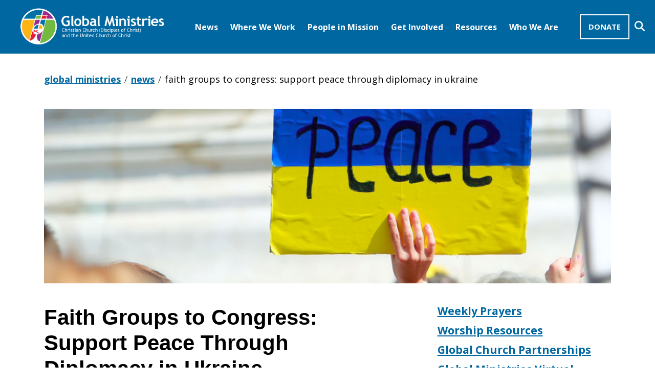

--- FILE ---
content_type: text/html; charset=UTF-8
request_url: https://www.globalministries.org/faith-groups-to-congress-support-peace-through-diplomacy-in-ukraine/
body_size: 14673
content:
<!DOCTYPE html>
<html lang="en-US" class="site">

<head>
  <!-- Global site tag (gtag.js) - Google Analytics -->
  <script async src="https://www.googletagmanager.com/gtag/js?id=G-R091P2XFZL"></script>
  <script>
    window.dataLayer = window.dataLayer || [];

    function gtag() {
      dataLayer.push(arguments);
    }
    gtag('js', new Date());

    gtag('config', 'G-R091P2XFZL');
  </script>
  <meta charset="UTF-8">
  <meta name="viewport" content="width=device-width, initial-scale=1">
  <link rel="profile" href="http://gmpg.org/xfn/11">
  <link rel="pingback" href="https://www.globalministries.org/xmlrpc.php">

  <!-- FontAwesome -->
  <script src="https://kit.fontawesome.com/fc658baecf.js" crossorigin="anonymous"></script>

  <meta name='robots' content='index, follow, max-image-preview:large, max-snippet:-1, max-video-preview:-1' />

	<!-- This site is optimized with the Yoast SEO plugin v20.4 - https://yoast.com/wordpress/plugins/seo/ -->
	<title>Faith Groups to Congress: Support Peace Through Diplomacy in Ukraine - Global Ministries</title>
	<link rel="canonical" href="https://www.globalministries.org/faith-groups-to-congress-support-peace-through-diplomacy-in-ukraine/" />
	<meta property="og:locale" content="en_US" />
	<meta property="og:type" content="article" />
	<meta property="og:title" content="Faith Groups to Congress: Support Peace Through Diplomacy in Ukraine - Global Ministries" />
	<meta property="og:description" content="It has been more than four months since Russia invaded Ukraine. In response to the terrible human toll of this illegal assault, 23 faith organizations, including Global Ministries sent a letter to every member of Congress on July 5 urging &hellip; Read more" />
	<meta property="og:url" content="https://www.globalministries.org/faith-groups-to-congress-support-peace-through-diplomacy-in-ukraine/" />
	<meta property="og:site_name" content="Global Ministries" />
	<meta property="article:published_time" content="2022-07-11T18:42:11+00:00" />
	<meta property="article:modified_time" content="2022-07-11T18:42:13+00:00" />
	<meta property="og:image" content="https://www.globalministries.org/wp-content/uploads/2022/03/ukraine-statement-copy-6.png" />
	<meta property="og:image:width" content="1080" />
	<meta property="og:image:height" content="566" />
	<meta property="og:image:type" content="image/png" />
	<meta name="author" content="Middle East and Europe" />
	<meta name="twitter:card" content="summary_large_image" />
	<meta name="twitter:creator" content="@MidEastEuropeGM" />
	<meta name="twitter:label1" content="Written by" />
	<meta name="twitter:data1" content="Middle East and Europe" />
	<meta name="twitter:label2" content="Est. reading time" />
	<meta name="twitter:data2" content="4 minutes" />
	<script type="application/ld+json" class="yoast-schema-graph">{"@context":"https://schema.org","@graph":[{"@type":"WebPage","@id":"https://www.globalministries.org/faith-groups-to-congress-support-peace-through-diplomacy-in-ukraine/","url":"https://www.globalministries.org/faith-groups-to-congress-support-peace-through-diplomacy-in-ukraine/","name":"Faith Groups to Congress: Support Peace Through Diplomacy in Ukraine - Global Ministries","isPartOf":{"@id":"https://www.globalministries.org/#website"},"primaryImageOfPage":{"@id":"https://www.globalministries.org/faith-groups-to-congress-support-peace-through-diplomacy-in-ukraine/#primaryimage"},"image":{"@id":"https://www.globalministries.org/faith-groups-to-congress-support-peace-through-diplomacy-in-ukraine/#primaryimage"},"thumbnailUrl":"https://www.globalministries.org/wp-content/uploads/2022/03/ukraine-statement-copy-6.png","datePublished":"2022-07-11T18:42:11+00:00","dateModified":"2022-07-11T18:42:13+00:00","author":{"@id":"https://www.globalministries.org/#/schema/person/4b18b6cf8489c64f6ea75a366861d9ac"},"breadcrumb":{"@id":"https://www.globalministries.org/faith-groups-to-congress-support-peace-through-diplomacy-in-ukraine/#breadcrumb"},"inLanguage":"en-US","potentialAction":[{"@type":"ReadAction","target":["https://www.globalministries.org/faith-groups-to-congress-support-peace-through-diplomacy-in-ukraine/"]}]},{"@type":"ImageObject","inLanguage":"en-US","@id":"https://www.globalministries.org/faith-groups-to-congress-support-peace-through-diplomacy-in-ukraine/#primaryimage","url":"https://www.globalministries.org/wp-content/uploads/2022/03/ukraine-statement-copy-6.png","contentUrl":"https://www.globalministries.org/wp-content/uploads/2022/03/ukraine-statement-copy-6.png","width":1080,"height":566},{"@type":"BreadcrumbList","@id":"https://www.globalministries.org/faith-groups-to-congress-support-peace-through-diplomacy-in-ukraine/#breadcrumb","itemListElement":[{"@type":"ListItem","position":1,"name":"Home","item":"https://www.globalministries.org/"},{"@type":"ListItem","position":2,"name":"News","item":"https://www.globalministries.org/news/"},{"@type":"ListItem","position":3,"name":"Faith Groups to Congress: Support Peace Through Diplomacy in Ukraine"}]},{"@type":"WebSite","@id":"https://www.globalministries.org/#website","url":"https://www.globalministries.org/","name":"Global Ministries","description":"Global Ministries is a common missional witness of the Christian Church (Disciples of Christ) and the United Church of Christ. Global Ministries works with approximately 290 faith-based international partners in close to 90 countries. Our Vision: That all of God’s people and creation share in God’s abundant life.  Our Mission: To receive and share the Good News of Jesus Christ by joining with global and local partners to work for justice, reconciliation, and peace.","potentialAction":[{"@type":"SearchAction","target":{"@type":"EntryPoint","urlTemplate":"https://www.globalministries.org/?s={search_term_string}"},"query-input":"required name=search_term_string"}],"inLanguage":"en-US"},{"@type":"Person","@id":"https://www.globalministries.org/#/schema/person/4b18b6cf8489c64f6ea75a366861d9ac","name":"Middle East and Europe","image":{"@type":"ImageObject","inLanguage":"en-US","@id":"https://www.globalministries.org/#/schema/person/image/","url":"https://secure.gravatar.com/avatar/84cb7ef34bb9e42641643b8ae527523e?s=96&d=mm&r=g","contentUrl":"https://secure.gravatar.com/avatar/84cb7ef34bb9e42641643b8ae527523e?s=96&d=mm&r=g","caption":"Middle East and Europe"},"sameAs":["https://twitter.com/MidEastEuropeGM"],"url":"https://www.globalministries.org/author/pemakari/"}]}</script>
	<!-- / Yoast SEO plugin. -->


<link rel='dns-prefetch' href='//www.globalministries.org' />
<link rel='dns-prefetch' href='//use.typekit.net' />
<link rel="alternate" type="application/rss+xml" title="Global Ministries &raquo; Feed" href="https://www.globalministries.org/feed/" />
<link rel='stylesheet' id='wp-block-library-css' href='https://www.globalministries.org/wp-includes/css/dist/block-library/style.min.css?ver=6.2' type='text/css' media='all' />
<link rel='stylesheet' id='classic-theme-styles-css' href='https://www.globalministries.org/wp-includes/css/classic-themes.min.css?ver=6.2' type='text/css' media='all' />
<style id='global-styles-inline-css' type='text/css'>
body{--wp--preset--color--black: #000;--wp--preset--color--cyan-bluish-gray: #abb8c3;--wp--preset--color--white: #FFF;--wp--preset--color--pale-pink: #f78da7;--wp--preset--color--vivid-red: #cf2e2e;--wp--preset--color--luminous-vivid-orange: #ff6900;--wp--preset--color--luminous-vivid-amber: #fcb900;--wp--preset--color--light-green-cyan: #7bdcb5;--wp--preset--color--vivid-green-cyan: #00d084;--wp--preset--color--pale-cyan-blue: #8ed1fc;--wp--preset--color--vivid-cyan-blue: #0693e3;--wp--preset--color--vivid-purple: #9b51e0;--wp--preset--color--gray: #333333;--wp--preset--color--light-gray: #f5f5f5;--wp--preset--color--teal: #0067a0;--wp--preset--color--purple: #891d97;--wp--preset--color--green: #64a70b;--wp--preset--color--orange: #d86018;--wp--preset--color--red: #d50032;--wp--preset--color--yellow: #f2a900;--wp--preset--color--gm-green: #64a70b;--wp--preset--color--gm-orange: #d86018;--wp--preset--gradient--vivid-cyan-blue-to-vivid-purple: linear-gradient(135deg,rgba(6,147,227,1) 0%,rgb(155,81,224) 100%);--wp--preset--gradient--light-green-cyan-to-vivid-green-cyan: linear-gradient(135deg,rgb(122,220,180) 0%,rgb(0,208,130) 100%);--wp--preset--gradient--luminous-vivid-amber-to-luminous-vivid-orange: linear-gradient(135deg,rgba(252,185,0,1) 0%,rgba(255,105,0,1) 100%);--wp--preset--gradient--luminous-vivid-orange-to-vivid-red: linear-gradient(135deg,rgba(255,105,0,1) 0%,rgb(207,46,46) 100%);--wp--preset--gradient--very-light-gray-to-cyan-bluish-gray: linear-gradient(135deg,rgb(238,238,238) 0%,rgb(169,184,195) 100%);--wp--preset--gradient--cool-to-warm-spectrum: linear-gradient(135deg,rgb(74,234,220) 0%,rgb(151,120,209) 20%,rgb(207,42,186) 40%,rgb(238,44,130) 60%,rgb(251,105,98) 80%,rgb(254,248,76) 100%);--wp--preset--gradient--blush-light-purple: linear-gradient(135deg,rgb(255,206,236) 0%,rgb(152,150,240) 100%);--wp--preset--gradient--blush-bordeaux: linear-gradient(135deg,rgb(254,205,165) 0%,rgb(254,45,45) 50%,rgb(107,0,62) 100%);--wp--preset--gradient--luminous-dusk: linear-gradient(135deg,rgb(255,203,112) 0%,rgb(199,81,192) 50%,rgb(65,88,208) 100%);--wp--preset--gradient--pale-ocean: linear-gradient(135deg,rgb(255,245,203) 0%,rgb(182,227,212) 50%,rgb(51,167,181) 100%);--wp--preset--gradient--electric-grass: linear-gradient(135deg,rgb(202,248,128) 0%,rgb(113,206,126) 100%);--wp--preset--gradient--midnight: linear-gradient(135deg,rgb(2,3,129) 0%,rgb(40,116,252) 100%);--wp--preset--duotone--dark-grayscale: url('#wp-duotone-dark-grayscale');--wp--preset--duotone--grayscale: url('#wp-duotone-grayscale');--wp--preset--duotone--purple-yellow: url('#wp-duotone-purple-yellow');--wp--preset--duotone--blue-red: url('#wp-duotone-blue-red');--wp--preset--duotone--midnight: url('#wp-duotone-midnight');--wp--preset--duotone--magenta-yellow: url('#wp-duotone-magenta-yellow');--wp--preset--duotone--purple-green: url('#wp-duotone-purple-green');--wp--preset--duotone--blue-orange: url('#wp-duotone-blue-orange');--wp--preset--font-size--small: 13px;--wp--preset--font-size--medium: 20px;--wp--preset--font-size--large: 36px;--wp--preset--font-size--x-large: 42px;--wp--preset--spacing--20: 0.44rem;--wp--preset--spacing--30: 0.67rem;--wp--preset--spacing--40: 1rem;--wp--preset--spacing--50: 1.5rem;--wp--preset--spacing--60: 2.25rem;--wp--preset--spacing--70: 3.38rem;--wp--preset--spacing--80: 5.06rem;--wp--preset--shadow--natural: 6px 6px 9px rgba(0, 0, 0, 0.2);--wp--preset--shadow--deep: 12px 12px 50px rgba(0, 0, 0, 0.4);--wp--preset--shadow--sharp: 6px 6px 0px rgba(0, 0, 0, 0.2);--wp--preset--shadow--outlined: 6px 6px 0px -3px rgba(255, 255, 255, 1), 6px 6px rgba(0, 0, 0, 1);--wp--preset--shadow--crisp: 6px 6px 0px rgba(0, 0, 0, 1);}:where(.is-layout-flex){gap: 0.5em;}body .is-layout-flow > .alignleft{float: left;margin-inline-start: 0;margin-inline-end: 2em;}body .is-layout-flow > .alignright{float: right;margin-inline-start: 2em;margin-inline-end: 0;}body .is-layout-flow > .aligncenter{margin-left: auto !important;margin-right: auto !important;}body .is-layout-constrained > .alignleft{float: left;margin-inline-start: 0;margin-inline-end: 2em;}body .is-layout-constrained > .alignright{float: right;margin-inline-start: 2em;margin-inline-end: 0;}body .is-layout-constrained > .aligncenter{margin-left: auto !important;margin-right: auto !important;}body .is-layout-constrained > :where(:not(.alignleft):not(.alignright):not(.alignfull)){max-width: var(--wp--style--global--content-size);margin-left: auto !important;margin-right: auto !important;}body .is-layout-constrained > .alignwide{max-width: var(--wp--style--global--wide-size);}body .is-layout-flex{display: flex;}body .is-layout-flex{flex-wrap: wrap;align-items: center;}body .is-layout-flex > *{margin: 0;}:where(.wp-block-columns.is-layout-flex){gap: 2em;}.has-black-color{color: var(--wp--preset--color--black) !important;}.has-cyan-bluish-gray-color{color: var(--wp--preset--color--cyan-bluish-gray) !important;}.has-white-color{color: var(--wp--preset--color--white) !important;}.has-pale-pink-color{color: var(--wp--preset--color--pale-pink) !important;}.has-vivid-red-color{color: var(--wp--preset--color--vivid-red) !important;}.has-luminous-vivid-orange-color{color: var(--wp--preset--color--luminous-vivid-orange) !important;}.has-luminous-vivid-amber-color{color: var(--wp--preset--color--luminous-vivid-amber) !important;}.has-light-green-cyan-color{color: var(--wp--preset--color--light-green-cyan) !important;}.has-vivid-green-cyan-color{color: var(--wp--preset--color--vivid-green-cyan) !important;}.has-pale-cyan-blue-color{color: var(--wp--preset--color--pale-cyan-blue) !important;}.has-vivid-cyan-blue-color{color: var(--wp--preset--color--vivid-cyan-blue) !important;}.has-vivid-purple-color{color: var(--wp--preset--color--vivid-purple) !important;}.has-black-background-color{background-color: var(--wp--preset--color--black) !important;}.has-cyan-bluish-gray-background-color{background-color: var(--wp--preset--color--cyan-bluish-gray) !important;}.has-white-background-color{background-color: var(--wp--preset--color--white) !important;}.has-pale-pink-background-color{background-color: var(--wp--preset--color--pale-pink) !important;}.has-vivid-red-background-color{background-color: var(--wp--preset--color--vivid-red) !important;}.has-luminous-vivid-orange-background-color{background-color: var(--wp--preset--color--luminous-vivid-orange) !important;}.has-luminous-vivid-amber-background-color{background-color: var(--wp--preset--color--luminous-vivid-amber) !important;}.has-light-green-cyan-background-color{background-color: var(--wp--preset--color--light-green-cyan) !important;}.has-vivid-green-cyan-background-color{background-color: var(--wp--preset--color--vivid-green-cyan) !important;}.has-pale-cyan-blue-background-color{background-color: var(--wp--preset--color--pale-cyan-blue) !important;}.has-vivid-cyan-blue-background-color{background-color: var(--wp--preset--color--vivid-cyan-blue) !important;}.has-vivid-purple-background-color{background-color: var(--wp--preset--color--vivid-purple) !important;}.has-black-border-color{border-color: var(--wp--preset--color--black) !important;}.has-cyan-bluish-gray-border-color{border-color: var(--wp--preset--color--cyan-bluish-gray) !important;}.has-white-border-color{border-color: var(--wp--preset--color--white) !important;}.has-pale-pink-border-color{border-color: var(--wp--preset--color--pale-pink) !important;}.has-vivid-red-border-color{border-color: var(--wp--preset--color--vivid-red) !important;}.has-luminous-vivid-orange-border-color{border-color: var(--wp--preset--color--luminous-vivid-orange) !important;}.has-luminous-vivid-amber-border-color{border-color: var(--wp--preset--color--luminous-vivid-amber) !important;}.has-light-green-cyan-border-color{border-color: var(--wp--preset--color--light-green-cyan) !important;}.has-vivid-green-cyan-border-color{border-color: var(--wp--preset--color--vivid-green-cyan) !important;}.has-pale-cyan-blue-border-color{border-color: var(--wp--preset--color--pale-cyan-blue) !important;}.has-vivid-cyan-blue-border-color{border-color: var(--wp--preset--color--vivid-cyan-blue) !important;}.has-vivid-purple-border-color{border-color: var(--wp--preset--color--vivid-purple) !important;}.has-vivid-cyan-blue-to-vivid-purple-gradient-background{background: var(--wp--preset--gradient--vivid-cyan-blue-to-vivid-purple) !important;}.has-light-green-cyan-to-vivid-green-cyan-gradient-background{background: var(--wp--preset--gradient--light-green-cyan-to-vivid-green-cyan) !important;}.has-luminous-vivid-amber-to-luminous-vivid-orange-gradient-background{background: var(--wp--preset--gradient--luminous-vivid-amber-to-luminous-vivid-orange) !important;}.has-luminous-vivid-orange-to-vivid-red-gradient-background{background: var(--wp--preset--gradient--luminous-vivid-orange-to-vivid-red) !important;}.has-very-light-gray-to-cyan-bluish-gray-gradient-background{background: var(--wp--preset--gradient--very-light-gray-to-cyan-bluish-gray) !important;}.has-cool-to-warm-spectrum-gradient-background{background: var(--wp--preset--gradient--cool-to-warm-spectrum) !important;}.has-blush-light-purple-gradient-background{background: var(--wp--preset--gradient--blush-light-purple) !important;}.has-blush-bordeaux-gradient-background{background: var(--wp--preset--gradient--blush-bordeaux) !important;}.has-luminous-dusk-gradient-background{background: var(--wp--preset--gradient--luminous-dusk) !important;}.has-pale-ocean-gradient-background{background: var(--wp--preset--gradient--pale-ocean) !important;}.has-electric-grass-gradient-background{background: var(--wp--preset--gradient--electric-grass) !important;}.has-midnight-gradient-background{background: var(--wp--preset--gradient--midnight) !important;}.has-small-font-size{font-size: var(--wp--preset--font-size--small) !important;}.has-medium-font-size{font-size: var(--wp--preset--font-size--medium) !important;}.has-large-font-size{font-size: var(--wp--preset--font-size--large) !important;}.has-x-large-font-size{font-size: var(--wp--preset--font-size--x-large) !important;}
.wp-block-navigation a:where(:not(.wp-element-button)){color: inherit;}
:where(.wp-block-columns.is-layout-flex){gap: 2em;}
.wp-block-pullquote{font-size: 1.5em;line-height: 1.6;}
</style>
<link rel='stylesheet' id='crate_style-css' href='https://www.globalministries.org/wp-content/themes/crate/css/crate.min.css?ver=4.3.0' type='text/css' media='all' />
<link rel='stylesheet' id='fonts-css' href='https://use.typekit.net/cxl8plu.css?ver=4.3.0' type='text/css' media='all' />
<script type='text/javascript' src='https://www.globalministries.org/wp-includes/js/jquery/jquery.min.js?ver=3.6.3' id='jquery-core-js'></script>
<script type='text/javascript' src='https://www.globalministries.org/wp-includes/js/jquery/jquery-migrate.min.js?ver=3.4.0' id='jquery-migrate-js'></script>
<link rel="https://api.w.org/" href="https://www.globalministries.org/wp-json/" /><link rel="alternate" type="application/json" href="https://www.globalministries.org/wp-json/wp/v2/posts/48367" /><link rel="EditURI" type="application/rsd+xml" title="RSD" href="https://www.globalministries.org/xmlrpc.php?rsd" />
<link rel="wlwmanifest" type="application/wlwmanifest+xml" href="https://www.globalministries.org/wp-includes/wlwmanifest.xml" />
<meta name="generator" content="WordPress 6.2" />
<link rel='shortlink' href='https://www.globalministries.org/?p=48367' />
<link rel="alternate" type="application/json+oembed" href="https://www.globalministries.org/wp-json/oembed/1.0/embed?url=https%3A%2F%2Fwww.globalministries.org%2Ffaith-groups-to-congress-support-peace-through-diplomacy-in-ukraine%2F" />
<link rel="alternate" type="text/xml+oembed" href="https://www.globalministries.org/wp-json/oembed/1.0/embed?url=https%3A%2F%2Fwww.globalministries.org%2Ffaith-groups-to-congress-support-peace-through-diplomacy-in-ukraine%2F&#038;format=xml" />
<link rel="icon" href="https://www.globalministries.org/wp-content/uploads/2020/11/favicon-150x150.png" sizes="32x32" />
<link rel="icon" href="https://www.globalministries.org/wp-content/uploads/2020/11/favicon.png" sizes="192x192" />
<link rel="apple-touch-icon" href="https://www.globalministries.org/wp-content/uploads/2020/11/favicon.png" />
<meta name="msapplication-TileImage" content="https://www.globalministries.org/wp-content/uploads/2020/11/favicon.png" />
		<style type="text/css" id="wp-custom-css">
			.search-icon {
    width: 20px;
    height: 20px;
    display: inline-block;
    vertical-align: middle;
}

.social-icon {
    width: 24px;
    height: 24px;
    display: inline-block;
    vertical-align: middle;
}


#menu-social-menu li:nth-child(4) a {
    background-color:#f2a900
}

#menu-social-menu li:nth-child(5) a {
    background-color:#d50032
}

#menu-social-menu li:nth-child(6) a {
    background-color:#891d97
}
		</style>
		</head>

<body class="post-template-default single single-post postid-48367 single-format-standard single-faith-groups-to-congress-support-peace-through-diplomacy-in-ukraine">
  <svg xmlns="http://www.w3.org/2000/svg" viewBox="0 0 0 0" width="0" height="0" focusable="false" role="none" style="visibility: hidden; position: absolute; left: -9999px; overflow: hidden;" ><defs><filter id="wp-duotone-dark-grayscale"><feColorMatrix color-interpolation-filters="sRGB" type="matrix" values=" .299 .587 .114 0 0 .299 .587 .114 0 0 .299 .587 .114 0 0 .299 .587 .114 0 0 " /><feComponentTransfer color-interpolation-filters="sRGB" ><feFuncR type="table" tableValues="0 0.49803921568627" /><feFuncG type="table" tableValues="0 0.49803921568627" /><feFuncB type="table" tableValues="0 0.49803921568627" /><feFuncA type="table" tableValues="1 1" /></feComponentTransfer><feComposite in2="SourceGraphic" operator="in" /></filter></defs></svg><svg xmlns="http://www.w3.org/2000/svg" viewBox="0 0 0 0" width="0" height="0" focusable="false" role="none" style="visibility: hidden; position: absolute; left: -9999px; overflow: hidden;" ><defs><filter id="wp-duotone-grayscale"><feColorMatrix color-interpolation-filters="sRGB" type="matrix" values=" .299 .587 .114 0 0 .299 .587 .114 0 0 .299 .587 .114 0 0 .299 .587 .114 0 0 " /><feComponentTransfer color-interpolation-filters="sRGB" ><feFuncR type="table" tableValues="0 1" /><feFuncG type="table" tableValues="0 1" /><feFuncB type="table" tableValues="0 1" /><feFuncA type="table" tableValues="1 1" /></feComponentTransfer><feComposite in2="SourceGraphic" operator="in" /></filter></defs></svg><svg xmlns="http://www.w3.org/2000/svg" viewBox="0 0 0 0" width="0" height="0" focusable="false" role="none" style="visibility: hidden; position: absolute; left: -9999px; overflow: hidden;" ><defs><filter id="wp-duotone-purple-yellow"><feColorMatrix color-interpolation-filters="sRGB" type="matrix" values=" .299 .587 .114 0 0 .299 .587 .114 0 0 .299 .587 .114 0 0 .299 .587 .114 0 0 " /><feComponentTransfer color-interpolation-filters="sRGB" ><feFuncR type="table" tableValues="0.54901960784314 0.98823529411765" /><feFuncG type="table" tableValues="0 1" /><feFuncB type="table" tableValues="0.71764705882353 0.25490196078431" /><feFuncA type="table" tableValues="1 1" /></feComponentTransfer><feComposite in2="SourceGraphic" operator="in" /></filter></defs></svg><svg xmlns="http://www.w3.org/2000/svg" viewBox="0 0 0 0" width="0" height="0" focusable="false" role="none" style="visibility: hidden; position: absolute; left: -9999px; overflow: hidden;" ><defs><filter id="wp-duotone-blue-red"><feColorMatrix color-interpolation-filters="sRGB" type="matrix" values=" .299 .587 .114 0 0 .299 .587 .114 0 0 .299 .587 .114 0 0 .299 .587 .114 0 0 " /><feComponentTransfer color-interpolation-filters="sRGB" ><feFuncR type="table" tableValues="0 1" /><feFuncG type="table" tableValues="0 0.27843137254902" /><feFuncB type="table" tableValues="0.5921568627451 0.27843137254902" /><feFuncA type="table" tableValues="1 1" /></feComponentTransfer><feComposite in2="SourceGraphic" operator="in" /></filter></defs></svg><svg xmlns="http://www.w3.org/2000/svg" viewBox="0 0 0 0" width="0" height="0" focusable="false" role="none" style="visibility: hidden; position: absolute; left: -9999px; overflow: hidden;" ><defs><filter id="wp-duotone-midnight"><feColorMatrix color-interpolation-filters="sRGB" type="matrix" values=" .299 .587 .114 0 0 .299 .587 .114 0 0 .299 .587 .114 0 0 .299 .587 .114 0 0 " /><feComponentTransfer color-interpolation-filters="sRGB" ><feFuncR type="table" tableValues="0 0" /><feFuncG type="table" tableValues="0 0.64705882352941" /><feFuncB type="table" tableValues="0 1" /><feFuncA type="table" tableValues="1 1" /></feComponentTransfer><feComposite in2="SourceGraphic" operator="in" /></filter></defs></svg><svg xmlns="http://www.w3.org/2000/svg" viewBox="0 0 0 0" width="0" height="0" focusable="false" role="none" style="visibility: hidden; position: absolute; left: -9999px; overflow: hidden;" ><defs><filter id="wp-duotone-magenta-yellow"><feColorMatrix color-interpolation-filters="sRGB" type="matrix" values=" .299 .587 .114 0 0 .299 .587 .114 0 0 .299 .587 .114 0 0 .299 .587 .114 0 0 " /><feComponentTransfer color-interpolation-filters="sRGB" ><feFuncR type="table" tableValues="0.78039215686275 1" /><feFuncG type="table" tableValues="0 0.94901960784314" /><feFuncB type="table" tableValues="0.35294117647059 0.47058823529412" /><feFuncA type="table" tableValues="1 1" /></feComponentTransfer><feComposite in2="SourceGraphic" operator="in" /></filter></defs></svg><svg xmlns="http://www.w3.org/2000/svg" viewBox="0 0 0 0" width="0" height="0" focusable="false" role="none" style="visibility: hidden; position: absolute; left: -9999px; overflow: hidden;" ><defs><filter id="wp-duotone-purple-green"><feColorMatrix color-interpolation-filters="sRGB" type="matrix" values=" .299 .587 .114 0 0 .299 .587 .114 0 0 .299 .587 .114 0 0 .299 .587 .114 0 0 " /><feComponentTransfer color-interpolation-filters="sRGB" ><feFuncR type="table" tableValues="0.65098039215686 0.40392156862745" /><feFuncG type="table" tableValues="0 1" /><feFuncB type="table" tableValues="0.44705882352941 0.4" /><feFuncA type="table" tableValues="1 1" /></feComponentTransfer><feComposite in2="SourceGraphic" operator="in" /></filter></defs></svg><svg xmlns="http://www.w3.org/2000/svg" viewBox="0 0 0 0" width="0" height="0" focusable="false" role="none" style="visibility: hidden; position: absolute; left: -9999px; overflow: hidden;" ><defs><filter id="wp-duotone-blue-orange"><feColorMatrix color-interpolation-filters="sRGB" type="matrix" values=" .299 .587 .114 0 0 .299 .587 .114 0 0 .299 .587 .114 0 0 .299 .587 .114 0 0 " /><feComponentTransfer color-interpolation-filters="sRGB" ><feFuncR type="table" tableValues="0.098039215686275 1" /><feFuncG type="table" tableValues="0 0.66274509803922" /><feFuncB type="table" tableValues="0.84705882352941 0.41960784313725" /><feFuncA type="table" tableValues="1 1" /></feComponentTransfer><feComposite in2="SourceGraphic" operator="in" /></filter></defs></svg>  <div id="body-wrapper">
    	<nav id="mobile-menu">
		<ul id="menu-mobile-menu" class="menu"><li id="menu-item-36905" class="menu-item menu-item-type-custom menu-item-object-custom menu-item-has-children menu-item-36905"><a href="#placeholder">News <b class="caret"></b></a>
<ul class="sub-menu">
<li class="menu-item back-caret"><a href="#"><i aria-hidden="true"></i> News</a></li>	<li id="menu-item-36907" class="menu-item menu-item-type-custom menu-item-object-custom menu-item-36907"><a href="https://www.globalministries.org/news/">News</a></li>
	<li id="menu-item-48903" class="menu-item menu-item-type-post_type menu-item-object-page menu-item-48903"><a href="https://www.globalministries.org/virtual-events/">Global Ministries Virtual Events</a></li>
	<li id="menu-item-36908" class="menu-item menu-item-type-post_type menu-item-object-page menu-item-36908"><a href="https://www.globalministries.org/missionary_visits/">Calendar of Missionary Visits</a></li>
	<li id="menu-item-48977" class="menu-item menu-item-type-post_type menu-item-object-page menu-item-48977"><a href="https://www.globalministries.org/losses_to_the_family/">Losses to the Family</a></li>
	<li id="menu-item-48978" class="menu-item menu-item-type-post_type menu-item-object-post menu-item-48978"><a href="https://www.globalministries.org/job-openings-with-global-ministries/">Job Openings with Global Ministries</a></li>
</ul>
</li>
<li id="menu-item-36909" class="menu-item menu-item-type-post_type menu-item-object-page menu-item-has-children menu-item-36909"><a href="https://www.globalministries.org/regions/">Where We Work <b class="caret"></b></a>
<ul class="sub-menu">
<li class="menu-item back-caret"><a href="#"><i aria-hidden="true"></i> Where We Work</a></li>	<li id="menu-item-36911" class="menu-item menu-item-type-post_type menu-item-object-page menu-item-36911"><a href="https://www.globalministries.org/regions/africa/">Africa</a></li>
	<li id="menu-item-36912" class="menu-item menu-item-type-post_type menu-item-object-page menu-item-36912"><a href="https://www.globalministries.org/regions/eap/">East Asia and the Pacific</a></li>
	<li id="menu-item-36913" class="menu-item menu-item-type-post_type menu-item-object-page menu-item-36913"><a href="https://www.globalministries.org/regions/lac/">Latin America and the Caribbean</a></li>
	<li id="menu-item-36914" class="menu-item menu-item-type-post_type menu-item-object-page menu-item-36914"><a href="https://www.globalministries.org/regions/mee/">Middle East and Europe</a></li>
	<li id="menu-item-36915" class="menu-item menu-item-type-post_type menu-item-object-page menu-item-36915"><a href="https://www.globalministries.org/regions/sasia/">Southern Asia</a></li>
</ul>
</li>
<li id="menu-item-40701" class="menu-item menu-item-type-custom menu-item-object-custom menu-item-has-children menu-item-40701"><a href="https://www.globalministries.org/people/">People in Mission <b class="caret"></b></a>
<ul class="sub-menu">
<li class="menu-item back-caret"><a href="#"><i aria-hidden="true"></i> People in Mission</a></li>	<li id="menu-item-36919" class="menu-item menu-item-type-post_type menu-item-object-page menu-item-36919"><a href="https://www.globalministries.org/mission-coworkers/">Mission Co-Workers</a></li>
	<li id="menu-item-36920" class="menu-item menu-item-type-post_type menu-item-object-page menu-item-36920"><a href="https://www.globalministries.org/global-mission-interns/">Global Mission Interns</a></li>
	<li id="menu-item-36922" class="menu-item menu-item-type-post_type menu-item-object-page menu-item-36922"><a href="https://www.globalministries.org/global-service-workers/">Long-Term Volunteers</a></li>
	<li id="menu-item-36923" class="menu-item menu-item-type-post_type menu-item-object-page menu-item-36923"><a href="https://www.globalministries.org/short-term-volunteers/">Short-term Volunteers</a></li>
	<li id="menu-item-36924" class="menu-item menu-item-type-post_type menu-item-object-page menu-item-36924"><a href="https://www.globalministries.org/associates/">Associates</a></li>
	<li id="menu-item-36925" class="menu-item menu-item-type-post_type menu-item-object-page menu-item-36925"><a href="https://www.globalministries.org/mission_in_residence/">Mission in Residence</a></li>
</ul>
</li>
<li id="menu-item-36926" class="menu-item menu-item-type-post_type menu-item-object-page menu-item-has-children menu-item-36926"><a href="https://www.globalministries.org/get_involved/">Get Involved <b class="caret"></b></a>
<ul class="sub-menu">
<li class="menu-item back-caret"><a href="#"><i aria-hidden="true"></i> Get Involved</a></li>	<li id="menu-item-36928" class="menu-item menu-item-type-post_type menu-item-object-page menu-item-36928"><a href="https://www.globalministries.org/get_involved/global_mission_church/">Be a Global Mission Church!</a></li>
	<li id="menu-item-36929" class="menu-item menu-item-type-post_type menu-item-object-page menu-item-36929"><a href="https://www.globalministries.org/get_involved/justice_and_advocacy/">Justice and Advocacy</a></li>
	<li id="menu-item-36930" class="menu-item menu-item-type-custom menu-item-object-custom menu-item-36930"><a href="https://www.globalministries.org/people-to-people-pilgrimages/">People-to-People-Pilgrimages</a></li>
	<li id="menu-item-36931" class="menu-item menu-item-type-custom menu-item-object-custom menu-item-36931"><a href="https://www.globalministries.org/child_sponsorship/">Child and Elder Sponsorship</a></li>
	<li id="menu-item-36932" class="menu-item menu-item-type-post_type menu-item-object-page menu-item-36932"><a href="https://www.globalministries.org/get_involved/mission-opportunities/">Mission Opportunities</a></li>
	<li id="menu-item-59622" class="menu-item menu-item-type-custom menu-item-object-custom menu-item-59622"><a href="https://www.globalministries.org/global-church-partnerships/">Global Church Partnerships</a></li>
	<li id="menu-item-36934" class="menu-item menu-item-type-post_type menu-item-object-page menu-item-36934"><a href="https://www.globalministries.org/get_involved/missioncoworker_relationships/">Mission Co-worker Relationships</a></li>
	<li id="menu-item-58673" class="menu-item menu-item-type-post_type menu-item-object-page menu-item-58673"><a href="https://www.globalministries.org/global-theological-fellows/">Global Theological Fellows</a></li>
</ul>
</li>
<li id="menu-item-36935" class="menu-item menu-item-type-custom menu-item-object-custom menu-item-has-children menu-item-36935"><a>Resources <b class="caret"></b></a>
<ul class="sub-menu">
<li class="menu-item back-caret"><a href="#"><i aria-hidden="true"></i> Resources</a></li>	<li id="menu-item-36939" class="menu-item menu-item-type-custom menu-item-object-custom menu-item-36939"><a href="https://www.globalministries.org/topic/weekly_prayers/?post_type=resource">Weekly Prayers</a></li>
	<li id="menu-item-36941" class="menu-item menu-item-type-custom menu-item-object-custom menu-item-36941"><a href="https://www.globalministries.org/worship-resources/">Worship Resources</a></li>
	<li id="menu-item-36943" class="menu-item menu-item-type-custom menu-item-object-custom menu-item-36943"><a href="https://www.globalministries.org/resource/resources_youth_and_children/">Youth and Children</a></li>
	<li id="menu-item-36944" class="menu-item menu-item-type-custom menu-item-object-custom menu-item-36944"><a href="https://www.globalministries.org/mission_study/">Mission Study</a></li>
</ul>
</li>
<li id="menu-item-36945" class="menu-item menu-item-type-post_type menu-item-object-page menu-item-has-children menu-item-36945"><a href="https://www.globalministries.org/about-2/">Who We Are <b class="caret"></b></a>
<ul class="sub-menu">
<li class="menu-item back-caret"><a href="#"><i aria-hidden="true"></i> Who We Are</a></li>	<li id="menu-item-36947" class="menu-item menu-item-type-custom menu-item-object-custom menu-item-36947"><a href="https://www.globalministries.org/about-2/">About Us</a></li>
	<li id="menu-item-36948" class="menu-item menu-item-type-post_type menu-item-object-page menu-item-36948"><a href="https://www.globalministries.org/history/">History</a></li>
	<li id="menu-item-36949" class="menu-item menu-item-type-post_type menu-item-object-page menu-item-36949"><a href="https://www.globalministries.org/about/contact/">Contact Us</a></li>
	<li id="menu-item-36950" class="menu-item menu-item-type-custom menu-item-object-custom menu-item-36950"><a href="https://disciples.org/">Disciples of Christ</a></li>
	<li id="menu-item-36951" class="menu-item menu-item-type-custom menu-item-object-custom menu-item-36951"><a href="http://ucc.org">United Church of Christ</a></li>
</ul>
</li>
<li id="menu-item-38386" class="menu-button menu-item menu-item-type-custom menu-item-object-custom menu-item-has-children menu-item-38386"><a href="https://www.globalministries.org/donation_page/">Donate <b class="caret"></b></a>
<ul class="sub-menu">
<li class="menu-item back-caret"><a href="#"><i aria-hidden="true"></i> Donate</a></li>	<li id="menu-item-42303" class="menu-item menu-item-type-custom menu-item-object-custom menu-item-42303"><a href="https://www.globalministries.org/donation_page/">Give Online or by Check</a></li>
	<li id="menu-item-42304" class="menu-item menu-item-type-custom menu-item-object-custom menu-item-42304"><a href="https://www.globalministries.org/recurring_gifts/">Mission Advocates – Recurring Gifts</a></li>
	<li id="menu-item-42305" class="menu-item menu-item-type-custom menu-item-object-custom menu-item-42305"><a href="https://www.globalministries.org/planned_and_deferred_gifts/">Gifts for the Future</a></li>
	<li id="menu-item-42306" class="menu-item menu-item-type-custom menu-item-object-custom menu-item-42306"><a href="https://www.globalministries.org/alternative_giving/">Alternative Giving</a></li>
	<li id="menu-item-42307" class="menu-item menu-item-type-custom menu-item-object-custom menu-item-42307"><a href="https://www.globalministries.org/walking_together_in_hope/">Walking Together in Hope</a></li>
	<li id="menu-item-42308" class="menu-item menu-item-type-custom menu-item-object-custom menu-item-42308"><a href="https://www.globalministries.org/giving_resources/">Innovative Ways of Giving</a></li>
	<li id="menu-item-42309" class="menu-item menu-item-type-custom menu-item-object-custom menu-item-42309"><a href="https://www.globalministries.org/your_2020_taxes_and_giving/">Your Taxes and Giving</a></li>
	<li id="menu-item-42310" class="menu-item menu-item-type-custom menu-item-object-custom menu-item-42310"><a href="https://www.globalministries.org/donor_stories/">Donor Stories</a></li>
	<li id="menu-item-42311" class="menu-item menu-item-type-custom menu-item-object-custom menu-item-42311"><a href="https://www.globalministries.org/special_projects/">Special Projects</a></li>
</ul>
</li>
<li id="menu-item-36952" class="menu-item menu-item-type-custom menu-item-object-custom menu-item-36952"><a href="#search"><img src="https://www.globalministries.org/wp-content/uploads/2024/12/magnifying-glass-solid-blue.svg"          alt="Search"          class="search-icon"          aria-hidden="true" /><span class="visuallyhidden">Search</span></a></li>
</ul>	</nav>
	
<div style="height: 0; width: 0; position: absolute; visibility: hidden">
  <!-- inject:svg -->
<svg xmlns="http://www.w3.org/2000/svg" xmlns:xlink="http://www.w3.org/1999/xlink"><symbol id="icon-dropdown-arrow" viewBox="0 0 11 6">
    <polygon stroke="none" fill="#000000" fill-rule="evenodd" points="5.5 6 11 0 0 0"/>
</symbol></svg>
<!-- endinject -->
</div>

    <header class="site-header" role="banner" itemscope="itemscope" itemtype="http://schema.org/WPHeader">

      <div class="container header-main">

                <div itemscope itemtype="http://schema.org/Organization" class="site-logo">
          <a itemprop="url" href="https://www.globalministries.org/" rel="home">
            <img itemprop="logo" width="321" height="105" src="https://www.globalministries.org/wp-content/themes/crate/images/gm-logo-horizontal.png" alt="UCC Global Ministries Logo" />
            <span class="visuallyhidden" itemprop="name">Global Ministries</span>
          </a>
        </div>

        <nav class="utility-nav" role="navigation" aria-label="Utility Menu">
          <ul id="menu-utility-menu" class="menu"><li id="menu-item-20008" class="menu-button menu-item menu-item-type-custom menu-item-object-custom menu-item-has-children menu-item-20008"><a href="https://www.globalministries.org/donation_page/">Donate</a>
<ul class="sub-menu">
	<li id="menu-item-36902" class="menu-item menu-item-type-custom menu-item-object-custom menu-item-36902"><a href="https://www.globalministries.org/donation_page/">Give Online or by Check</a></li>
	<li id="menu-item-37048" class="menu-item menu-item-type-custom menu-item-object-custom menu-item-37048"><a href="https://www.globalministries.org/recurring_gifts/">Mission Advocates &#8211; Recurring Gifts</a></li>
	<li id="menu-item-37057" class="menu-item menu-item-type-post_type menu-item-object-page menu-item-37057"><a href="https://www.globalministries.org/planned_and_deferred_gifts/">Gifts for the Future</a></li>
	<li id="menu-item-36903" class="menu-item menu-item-type-custom menu-item-object-custom menu-item-36903"><a href="https://www.globalministries.org/alternative_giving/">Life-Changing Gifts Catalog</a></li>
	<li id="menu-item-37074" class="menu-item menu-item-type-post_type menu-item-object-page menu-item-37074"><a href="https://www.globalministries.org/walking_together_in_hope/">Walking Together in Hope</a></li>
	<li id="menu-item-37049" class="menu-item menu-item-type-custom menu-item-object-custom menu-item-37049"><a href="https://www.globalministries.org/giving_resources/">Innovative Ways of Giving</a></li>
	<li id="menu-item-37077" class="menu-item menu-item-type-custom menu-item-object-custom menu-item-37077"><a href="https://www.globalministries.org/your_2020_taxes_and_giving/">Your Taxes and Giving</a></li>
	<li id="menu-item-37083" class="menu-item menu-item-type-post_type menu-item-object-page menu-item-37083"><a href="https://www.globalministries.org/donor_stories/">Donor Stories</a></li>
	<li id="menu-item-37084" class="menu-item menu-item-type-custom menu-item-object-custom menu-item-37084"><a href="https://www.globalministries.org/special_projects/">Special Projects</a></li>
</ul>
</li>
<li id="menu-item-20009" class="search-button menu-item menu-item-type-custom menu-item-object-custom menu-item-20009"><a href="#search"><img src="https://www.globalministries.org/wp-content/uploads/2024/12/magnifying-glass-solid-1.svg"      alt="Search"      class="search-icon"      aria-hidden="true" /><span class="visuallyhidden">Search</span></a></li>
</ul>        </nav>

        <nav class="primary-nav-container" role="navigation" aria-label="Main Menu" itemscope="itemscope" itemtype="http://schema.org/SiteNavigationElement">

          <ul id="menu-primary-menu" class="menu"><li id="menu-item-20003" class="menu-item menu-item-type-custom menu-item-object-custom menu-item-has-children menu-item-20003"><a href="#placeholder">News</a>
<ul class="sub-menu">
	<li id="menu-item-36644" class="menu-column menu-item menu-item-type-custom menu-item-object-custom menu-item-has-children menu-item-36644"><a href="#">Column</a>
	<ul class="sub-menu">
		<li id="menu-item-36553" class="menu-item menu-item-type-custom menu-item-object-custom menu-item-36553"><a href="https://www.globalministries.org/news/">News</a></li>
		<li id="menu-item-38917" class="menu-item menu-item-type-post_type menu-item-object-page menu-item-38917"><a href="https://www.globalministries.org/virtual-events/">Global Ministries Virtual Events</a></li>
		<li id="menu-item-36467" class="menu-item menu-item-type-post_type menu-item-object-page menu-item-36467"><a href="https://www.globalministries.org/missionary_visits/">Calendar of Missionary Visits</a></li>
		<li id="menu-item-38918" class="menu-item menu-item-type-post_type menu-item-object-page menu-item-38918"><a href="https://www.globalministries.org/losses_to_the_family/">Losses to the Family</a></li>
		<li id="menu-item-48474" class="menu-item menu-item-type-post_type menu-item-object-post menu-item-48474"><a href="https://www.globalministries.org/job-openings-with-global-ministries/">Job Openings with Global Ministries</a></li>
	</ul>
</li>
</ul>
</li>
<li id="menu-item-36615" class="menu-item menu-item-type-post_type menu-item-object-page menu-item-has-children menu-item-36615"><a href="https://www.globalministries.org/regions/">Where We Work</a>
<ul class="sub-menu">
	<li id="menu-item-59624" class="menu-column menu-item menu-item-type-custom menu-item-object-custom menu-item-has-children menu-item-59624"><a href="#">Column</a>
	<ul class="sub-menu">
		<li id="menu-item-36555" class="menu-item menu-item-type-post_type menu-item-object-page menu-item-36555"><a href="https://www.globalministries.org/regions/africa/">Africa</a></li>
		<li id="menu-item-36556" class="menu-item menu-item-type-post_type menu-item-object-page menu-item-36556"><a href="https://www.globalministries.org/regions/eap/">East Asia and the Pacific</a></li>
		<li id="menu-item-36557" class="menu-item menu-item-type-post_type menu-item-object-page menu-item-36557"><a href="https://www.globalministries.org/regions/lac/">Latin America and the Caribbean</a></li>
		<li id="menu-item-36558" class="menu-item menu-item-type-post_type menu-item-object-page menu-item-36558"><a href="https://www.globalministries.org/regions/mee/">Middle East and Europe</a></li>
		<li id="menu-item-36559" class="menu-item menu-item-type-post_type menu-item-object-page menu-item-36559"><a href="https://www.globalministries.org/regions/sasia/">Southern Asia</a></li>
	</ul>
</li>
</ul>
</li>
<li id="menu-item-40702" class="menu-item menu-item-type-custom menu-item-object-custom menu-item-has-children menu-item-40702"><a href="https://www.globalministries.org/people/">People in Mission</a>
<ul class="sub-menu">
	<li id="menu-item-20143" class="menu-column menu-item menu-item-type-custom menu-item-object-custom menu-item-has-children menu-item-20143"><a href="#">Column</a>
	<ul class="sub-menu">
		<li id="menu-item-36591" class="menu-item menu-item-type-post_type menu-item-object-page menu-item-36591"><a href="https://www.globalministries.org/mission-coworkers/">Mission Co-Workers</a></li>
		<li id="menu-item-36603" class="menu-item menu-item-type-post_type menu-item-object-page menu-item-36603"><a href="https://www.globalministries.org/global-mission-interns/">Global Mission Interns</a></li>
		<li id="menu-item-36602" class="menu-item menu-item-type-post_type menu-item-object-page menu-item-36602"><a href="https://www.globalministries.org/global-service-workers/">Long-term Volunteers</a></li>
		<li id="menu-item-36601" class="menu-item menu-item-type-post_type menu-item-object-page menu-item-36601"><a href="https://www.globalministries.org/short-term-volunteers/">Short-term Volunteers</a></li>
		<li id="menu-item-36604" class="menu-item menu-item-type-post_type menu-item-object-page menu-item-36604"><a href="https://www.globalministries.org/associates/">Associates</a></li>
		<li id="menu-item-36605" class="menu-item menu-item-type-post_type menu-item-object-page menu-item-36605"><a href="https://www.globalministries.org/mission_in_residence/">Mission in Residence</a></li>
	</ul>
</li>
</ul>
</li>
<li id="menu-item-36648" class="menu-item menu-item-type-post_type menu-item-object-page menu-item-has-children menu-item-36648"><a href="https://www.globalministries.org/get_involved/">Get Involved</a>
<ul class="sub-menu">
	<li id="menu-item-20235" class="menu-column menu-item menu-item-type-custom menu-item-object-custom menu-item-has-children menu-item-20235"><a href="#">Columns</a>
	<ul class="sub-menu">
		<li id="menu-item-36647" class="menu-item menu-item-type-post_type menu-item-object-page menu-item-36647"><a href="https://www.globalministries.org/get_involved/global_mission_church/">Be a Global Mission Church!</a></li>
		<li id="menu-item-36649" class="menu-item menu-item-type-post_type menu-item-object-page menu-item-36649"><a href="https://www.globalministries.org/get_involved/justice_and_advocacy/">Justice and Advocacy</a></li>
		<li id="menu-item-38037" class="menu-item menu-item-type-post_type menu-item-object-page menu-item-38037"><a href="https://www.globalministries.org/people-to-people-pilgrimages/">People-to-People-Pilgrimages</a></li>
		<li id="menu-item-36723" class="menu-item menu-item-type-custom menu-item-object-custom menu-item-36723"><a href="https://www.globalministries.org/child_sponsorship/">Child and Elder Sponsorship</a></li>
		<li id="menu-item-36672" class="menu-item menu-item-type-post_type menu-item-object-page menu-item-36672"><a href="https://www.globalministries.org/get_involved/mission-opportunities/">Mission Opportunities</a></li>
		<li id="menu-item-59620" class="menu-item menu-item-type-custom menu-item-object-custom menu-item-59620"><a href="https://www.globalministries.org/global-church-partnerships/">Global Church Partnerships</a></li>
		<li id="menu-item-36674" class="menu-item menu-item-type-post_type menu-item-object-page menu-item-36674"><a href="https://www.globalministries.org/get_involved/missioncoworker_relationships/">Mission Co-worker Relationships</a></li>
		<li id="menu-item-58670" class="menu-item menu-item-type-post_type menu-item-object-page menu-item-58670"><a href="https://www.globalministries.org/global-theological-fellows/">Global Theological Fellows</a></li>
	</ul>
</li>
</ul>
</li>
<li id="menu-item-20002" class="menu-item menu-item-type-custom menu-item-object-custom menu-item-has-children menu-item-20002"><a href="https://www.globalministries.org/worship-resources/">Resources</a>
<ul class="sub-menu">
	<li id="menu-item-20243" class="menu-column menu-item menu-item-type-custom menu-item-object-custom menu-item-has-children menu-item-20243"><a href="#">Columns</a>
	<ul class="sub-menu">
		<li id="menu-item-20246" class="menu-item menu-item-type-custom menu-item-object-custom menu-item-20246"><a href="https://www.globalministries.org/topic/weekly_prayers/?post_type=resource">Weekly Prayers</a></li>
		<li id="menu-item-20247" class="menu-item menu-item-type-custom menu-item-object-custom menu-item-20247"><a href="https://www.globalministries.org/topic/missionstory/">Mission Stories</a></li>
		<li id="menu-item-37095" class="menu-item menu-item-type-post_type menu-item-object-page menu-item-37095"><a href="https://www.globalministries.org/worship-resources/">Worship Resources</a></li>
		<li id="menu-item-36726" class="menu-item menu-item-type-custom menu-item-object-custom menu-item-36726"><a href="https://www.globalministries.org/resource/resources_youth_and_children/">Youth and Children</a></li>
		<li id="menu-item-36727" class="menu-item menu-item-type-custom menu-item-object-custom menu-item-36727"><a href="https://www.globalministries.org/mission_study/">Mission Study</a></li>
		<li id="menu-item-54496" class="menu-item menu-item-type-post_type menu-item-object-post menu-item-54496"><a href="https://www.globalministries.org/recursos-en-espanol/">Recursos en Español</a></li>
	</ul>
</li>
</ul>
</li>
<li id="menu-item-36693" class="menu-item menu-item-type-post_type menu-item-object-page menu-item-has-children menu-item-36693"><a href="https://www.globalministries.org/about-2/">Who We Are</a>
<ul class="sub-menu">
	<li id="menu-item-20252" class="menu-column menu-item menu-item-type-custom menu-item-object-custom menu-item-has-children menu-item-20252"><a href="#">Columns</a>
	<ul class="sub-menu">
		<li id="menu-item-20253" class="menu-item menu-item-type-custom menu-item-object-custom menu-item-20253"><a href="https://www.globalministries.org/about-2/">About Us</a></li>
		<li id="menu-item-36696" class="menu-item menu-item-type-post_type menu-item-object-page menu-item-36696"><a href="https://www.globalministries.org/history/">History</a></li>
		<li id="menu-item-36698" class="menu-item menu-item-type-post_type menu-item-object-page menu-item-36698"><a href="https://www.globalministries.org/about/contact/">Contact Us</a></li>
		<li id="menu-item-20256" class="menu-item menu-item-type-custom menu-item-object-custom menu-item-20256"><a target="_blank" rel="noopener" href="https://disciples.org/">Disciples of Christ</a></li>
		<li id="menu-item-20257" class="menu-item menu-item-type-custom menu-item-object-custom menu-item-20257"><a target="_blank" rel="noopener" href="http://ucc.org">United Church of Christ</a></li>
	</ul>
</li>
</ul>
</li>
</ul>          <button id="mobile-menu-btn" type="button"> <span class="icon-bar"></span> <span class="icon-bar"></span> <span class="icon-bar"></span> </button>
        </nav>

      </div>

      <div class="modal search-modal" id="site-search" aria-hidden="true">
        <div class="modal__overlay" tabindex="-1" data-micromodal-close>
          <div class="modal__container" role="dialog" aria-modal="true" aria-labelledby="site-search-title">
            <header class="modal__header">
              <h2 id="site-search-title" class="visuallyhidden"></h2>
            </header>
            <main class="modal__content" id="site-search-content">
              <form role="search" method="get" class="search-form" action="https://www.globalministries.org/">
				<label>
					<span class="screen-reader-text">Search for:</span>
					<input type="search" class="search-field" placeholder="Search &hellip;" value="" name="s" />
				</label>
				<input type="submit" class="search-submit" value="Search" />
			</form>            </main>
            <footer class="modal__footer">
              <button aria-label="Close modal" class="visuallyhidden" data-micromodal-close></button>
            </footer>
          </div>
        </div>
      </div>

    </header>


    <div class="site-content">
	<div id="primary" class="content-area">
		<main id="main" class="site-main container" role="main">

		
	<ul class="breadcrumbs">
		<!-- Breadcrumb NavXT 7.2.0 -->
<li class="home"><span property="itemListElement" typeof="ListItem"><a property="item" typeof="WebPage" title="Go to Global Ministries." href="https://www.globalministries.org" class="home" ><span property="name">Global Ministries</span></a><meta property="position" content="1"></span></li>
<li class="post-root post post-post"><span property="itemListElement" typeof="ListItem"><a property="item" typeof="WebPage" title="Go to News." href="https://www.globalministries.org/news/" class="post-root post post-post" ><span property="name">News</span></a><meta property="position" content="2"></span></li>
<li class="post post-post current-item"><span property="itemListElement" typeof="ListItem"><span property="name" class="post post-post current-item">Faith Groups to Congress: Support Peace Through Diplomacy in Ukraine</span><meta property="url" content="https://www.globalministries.org/faith-groups-to-congress-support-peace-through-diplomacy-in-ukraine/"><meta property="position" content="3"></span></li>
	</ul>

<article id="post-48367" class="post-48367 post type-post status-publish format-standard has-post-thumbnail hentry topic-issue_justice_advocacy topic-mee_advocacy topic-peace topic-issue_peacemaking topic-ukraine-updates region-mee" itemscope itemtype="https://schema.org/Article">

	<header class="entry-header">
		<h1 class="entry-title visuallyhidden" itemprop="name headline">Faith Groups to Congress: Support Peace Through Diplomacy in Ukraine</h1>	</header><!-- .entry-header -->

	
		<figure class="featured-image" itemprop="image">
			<img width="1024" height="537" src="https://www.globalministries.org/wp-content/uploads/2022/03/ukraine-statement-copy-6-1024x537.png" class="attachment-large size-large wp-post-image" alt="" decoding="async" srcset="https://www.globalministries.org/wp-content/uploads/2022/03/ukraine-statement-copy-6-1024x537.png 1024w, https://www.globalministries.org/wp-content/uploads/2022/03/ukraine-statement-copy-6-300x157.png 300w, https://www.globalministries.org/wp-content/uploads/2022/03/ukraine-statement-copy-6-768x402.png 768w, https://www.globalministries.org/wp-content/uploads/2022/03/ukraine-statement-copy-6.png 1080w" sizes="(max-width: 1024px) 100vw, 1024px" />			<figcaption></figcaption>
		</figure>

	
	<div class="entry-content" itemprop="articleBody">

				<div class="single-post-columns">
			<div class="single-post-content">
			
			<h1 class="entry-title" itemprop="name headline">Faith Groups to Congress: Support Peace Through Diplomacy in Ukraine</h1>
							<div class="post-meta">
					<span class="author">by <a href="https://www.globalministries.org/author/pemakari/" title="Posts by Middle East and Europe" rel="author">Middle East and Europe</a> </span><span class="separator">|</span>					<span class="date">
						published on Jul 11, 2022 					</span>
				</div>
			
			
<p>It has been more than four months since Russia invaded Ukraine. In response to the terrible human toll of this illegal assault, 23 faith organizations, including Global Ministries sent a letter to every member of Congress on July 5 urging lawmakers to avoid actions that would escalate, expand, or prolong the war in Ukraine.</p>



<p>The signers recognized the precious and equal value of every human life. As in every war, the burdens have fallen most heavily on the world’s most vulnerable people. With so many lives at stake, the letter urges Congress to fulfill its moral duty to do everything it can to support diplomatic efforts that create incentives for a negotiated settlement necessary to reach a just and lasting peace.</p>



<p>You can read the PDF version of the letter <a href="https://www.globalministries.org/wp-content/uploads/2022/07/Faith-letter-on-Ukraine-july-2022.pdf">here</a> or the full text below.</p>



<hr class="wp-block-separator has-text-color has-black-color has-alpha-channel-opacity has-black-background-color has-background is-style-wide"/>



<p>Dear Member of Congress:</p>



<p>We write as representatives of many faith communities, distressed by the terrible human toll of Russia’s invasion of Ukraine, to express our alarm at reports that the war could last for months or even years longer, and potentially expand beyond Ukraine’s borders, or escalate to a nuclear exchange.</p>



<p>As faith leaders, we recognize the precious and equal value of every human being and are called to work to end violence and war. Russian President Vladimir Putin’s illegal assault on Ukraine is an affront to our deepest moral and spiritual values. Not only has this attack killed and injured thousands and forced millions to flee their homes, but it also has caused food shortages and skyrocketing energy prices that threaten the most vulnerable populations around the globe.</p>



<p>With so many lives at stake, we believe that the United States has a moral duty to do all it can to help end the war as quickly as possible. Our diplomatic and military policy and efforts should be aimed at bringing both sides to the negotiating table to reach an immediate ceasefire and a settlement that ensures a durable peace based on international law and principles of human rights. Stopping the bloodshed must be our top priority.</p>



<p>We are concerned, however, that many administration officials and members of Congress have been pressing for unrealistic, ill-defined, and rapidly changing notions of “victory,” some of which would leave no room for a negotiated end to the war. Growing speculation that the United States’ real aims are to overthrow the Russian government and/or permanently weaken the Russian economy could end up increasing the chances that Russia will perpetuate further atrocities against the people of Ukraine, launch an attack on NATO countries, or use nuclear weapons. Any of those outcomes would be calamitous.</p>



<p>It is clear that at the human level, war has no winners. Regardless of the eventual outcome, millions of innocent people will have suffered death, destruction, forced displacement, insecurity, and hunger as a result of the war.</p>



<p>We thank you for your efforts to hold responsible parties accountable for their role in any war crimes and crimes against humanity committed in the conflict. The principles of humanitarian action, accountability, and justice in conflicts must be consistently applied around the world. We request your continued support to the humanitarian and protection needs of people displaced by this conflict, including Ukrainian residents of African and Middle Eastern descent, and urge that this support not come at the price of the needs of the tens of millions displaced globally.</p>



<p>The United States must make every effort to prevent the escalation of violence, the expansion of war aims and the prolongation of fighting. We urge you to support diplomatic efforts that create incentives for a negotiated settlement necessary to reach a just and lasting peace.</p>



<p>Sincerely,</p>



<p>American Friends Service Committee<br>American Hindu World Service (AHWS)<br>Center on Conscience and War<br>Church World Service<br>Church of the Brethren, Office of Peacebuilding and Policy<br>Churches for Middle East Peace (CMEP)<br>Company of the Daughters of Charity of Saint Vincent de Paul<br>Congregation of Our Lady of Charity of the Good Shepherd, U.S. Provinces<br>Dorothy Day Catholic Worker, Washington, DC<br>Franciscan Action Network<br>Friends Committee on National Legislation<br>Global Ministries of the Christian Church (Disciples of Christ) and United Church of Christ<br>Maryknoll Office for Global Concerns<br>National Advocacy Center of the Sisters of the Good Shepherd<br>National Religious Campaign Against Torture<br>National Council of Churches<br>Oblate Ecological Initiative<br>Pax Christi USA<br>Presbyterian Church (USA)<br>Sojourners<br>The Episcopal Church<br>United Church of Christ, Justice and Local Church Ministries<br>The United Methodist Church – General Board of Church and Society<br>U.S Missionary Oblates of Mary Immaculate, JPIC Office</p>

		
				
				</div>

				<div class="single-post-sidebar">
					
<div id="secondary" class="widget-area">
	<section id="nav_menu-4" class="widget widget_nav_menu"><div class="menu-sidebar-menu-container"><ul id="menu-sidebar-menu" class="menu"><li id="menu-item-37150" class="menu-item menu-item-type-custom menu-item-object-custom menu-item-37150"><a href="https://www.globalministries.org/topic/weekly_prayers/?post_type=resource">Weekly Prayers</a></li>
<li id="menu-item-36501" class="menu-item menu-item-type-custom menu-item-object-custom menu-item-36501"><a href="/worship_resources">Worship Resources</a></li>
<li id="menu-item-61032" class="menu-item menu-item-type-post_type menu-item-object-page menu-item-61032"><a href="https://www.globalministries.org/global-church-partnerships/">Global Church Partnerships</a></li>
<li id="menu-item-38916" class="menu-item menu-item-type-post_type menu-item-object-page menu-item-38916"><a href="https://www.globalministries.org/virtual-events/">Global Ministries Virtual Events</a></li>
</ul></div></section><section id="text-3" class="widget widget_text">			<div class="textwidget"><p><strong>Be the first to get new resources and information from Global Ministries</strong></p>
<p><a class="button sign-up-button" title="Sign Up" href="/join">Sign Up</a></p>
</div>
		</section><section id="search-2" class="widget widget_search"><form role="search" method="get" class="search-form" action="https://www.globalministries.org/">
				<label>
					<span class="screen-reader-text">Search for:</span>
					<input type="search" class="search-field" placeholder="Search &hellip;" value="" name="s" />
				</label>
				<input type="submit" class="search-submit" value="Search" />
			</form></section></div><!-- #secondary -->				</div>

			</div>
			
		
	</div><!-- .entry-content -->

</article><!-- #post-## -->

		</main><!-- #main -->
	</div><!-- #primary -->


</div> <!-- /.site-content-->
<footer class="site-footer scheme-dark">

	<div class="container footer-top">
		
			<div class="footer-left">
				<section id="nav_menu-2" class="widget widget_nav_menu"><div class="menu-footer-menu-container"><ul id="menu-footer-menu" class="menu"><li id="menu-item-20154" class="menu-column menu-item menu-item-type-custom menu-item-object-custom menu-item-has-children menu-item-20154"><a href="#">Column</a>
<ul class="sub-menu">
	<li id="menu-item-20155" class="menu-item menu-item-type-custom menu-item-object-custom menu-item-20155"><a href="https://www.globalministries.org/news/">News</a></li>
	<li id="menu-item-20157" class="menu-item menu-item-type-custom menu-item-object-custom menu-item-20157"><a href="https://www.globalministries.org/people-in-mission/">People in Mission</a></li>
	<li id="menu-item-20158" class="menu-item menu-item-type-custom menu-item-object-custom menu-item-20158"><a href="https://www.globalministries.org/get_involved/">Get Involved</a></li>
	<li id="menu-item-20160" class="menu-item menu-item-type-custom menu-item-object-custom menu-item-20160"><a href="https://www.globalministries.org/about/contact/">Contact Us</a></li>
</ul>
</li>
</ul></div></section>			</div>

		
		
			<div class="footer-right">
				<section id="nav_menu-3" class="widget widget_nav_menu"><div class="menu-social-menu-container"><ul id="menu-social-menu" class="menu"><li id="menu-item-20162" class="social-link menu-item menu-item-type-custom menu-item-object-custom menu-item-20162"><a title="Follow us on Facebook" target="_blank" rel="noopener" href="https://www.facebook.com/GlobalMinistries.DOC.UCC"><img src="https://www.globalministries.org/wp-content/uploads/2024/12/facebook-f-brands-solid-1.svg"          alt="Follow us on Facebook"          class="social-icon"          aria-hidden="true" /><span class="visuallyhidden" target="_blank">Follow us on Facebook</span></a></li>
<li id="menu-item-57871" class="menu-item menu-item-type-custom menu-item-object-custom menu-item-57871"><a href="https://www.instagram.com/globalministries/"><img          src="https://www.globalministries.org/wp-content/uploads/2024/12/instagram-brands-solid-1.svg"          alt="Follow us on Instagram"          class="social-icon"          aria-hidden="true" />     <span class="visuallyhidden" target="_blank">Follow us on Instagram</span></a></li>
<li id="menu-item-57872" class="menu-item menu-item-type-custom menu-item-object-custom menu-item-57872"><a href="https://x.com/i/flow/login?redirect_after_login=%2Fglobalmins"><img src="https://www.globalministries.org/wp-content/uploads/2024/12/x-twitter-brands-solid-1.svg"          alt="Follow us on Twitter"          class="social-icon"          aria-hidden="true" />     <span class="visuallyhidden" target="_blank">Follow us on Twitter</span></a></li>
<li id="menu-item-20164" class="social-link menu-item menu-item-type-custom menu-item-object-custom menu-item-20164"><a title="Follow us on Vimeo" target="_blank" rel="noopener" href="https://vimeo.com/globalministries"><img          src="https://www.globalministries.org/wp-content/uploads/2024/12/vimeo-v-brands-solid-1.svg"          alt="Follow us on Vimeo"          class="social-icon"          aria-hidden="true" />     <span class="visuallyhidden" target="_blank">Follow us on Vimeo</span></a></li>
<li id="menu-item-57873" class="menu-item menu-item-type-custom menu-item-object-custom menu-item-57873"><a href="https://www.youtube.com/@globalministries"><img          src="https://www.globalministries.org/wp-content/uploads/2024/12/youtube-brands-solid-1.svg"          alt="Follow us on YouTube"          class="social-icon"          aria-hidden="true" />     <span class="visuallyhidden" target="_blank">Follow us on YouTube</span></a></li>
<li id="menu-item-57870" class="menu-item menu-item-type-custom menu-item-object-custom menu-item-57870"><a href="https://www.linkedin.com/company/global-ministries-doc-ucc"><img src="https://www.globalministries.org/wp-content/uploads/2024/12/linkedin-in-brands-solid-1.svg"          alt="Follow us on LinkedIn"          class="social-icon"          aria-hidden="true" target="_blank"/>     <span class="visuallyhidden">Follow us on LinkedIn</span></a></li>
</ul></div></section><section id="text-2" class="widget widget_text">			<div class="textwidget"><p><a class="button" href="https://www.globalministries.org/donation_page/">Donate Now</a></p>
</div>
		</section>			</div>
			
		
	</div>

	<div class="container footer-bottom">
		<div class="copyright">
			<span>&copy; Global Ministries 2026.</span>
			<a class="privacy-policy-link" href="https://www.globalministries.org/privacy-policy/" rel="privacy-policy">Privacy Policy</a>.
		</div>
		<div class="credit">
			Crafted by <a href="https://cornershopcreative.com" target="_blank" rel="noopener">Cornershop Creative</a>
		</div>
	</div>

</footer>


<script type='text/javascript' id='crate-js-extra'>
/* <![CDATA[ */
var crate = {"ajaxurl":"https:\/\/www.globalministries.org\/wp-admin\/admin-ajax.php"};
/* ]]> */
</script>
<script type='text/javascript' src='https://www.globalministries.org/wp-content/themes/crate/js/crate.min.js?ver=4.3.0' id='crate-js'></script>
</div><!-- /#body-wrapper -->



</body>
</html>